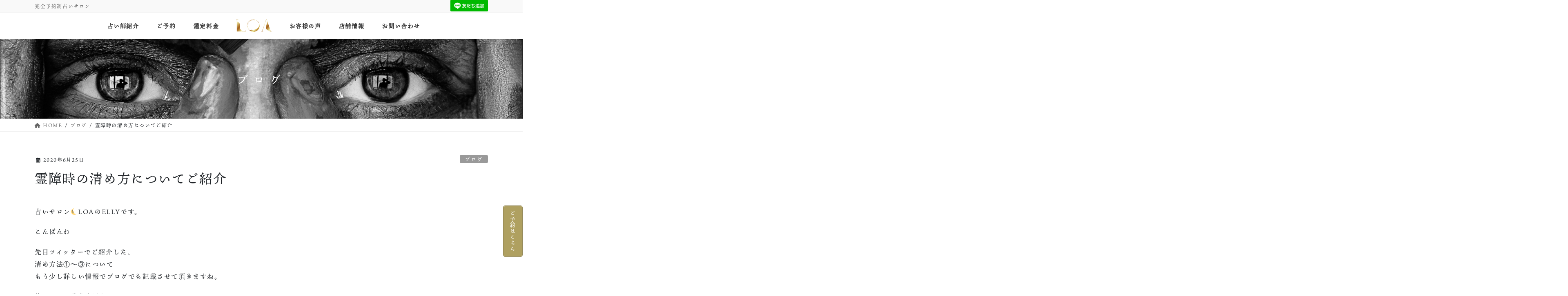

--- FILE ---
content_type: text/html; charset=UTF-8
request_url: https://uranai-loa.com/blog/%E9%9C%8A%E9%9A%9C%E6%99%82%E3%81%AE%E6%B8%85%E3%82%81%E6%96%B9%E3%81%AB%E3%81%A4%E3%81%84%E3%81%A6%E3%81%94%E7%B4%B9%E4%BB%8B/
body_size: 20269
content:
<!DOCTYPE html>
<html dir="ltr" lang="ja"
	prefix="og: https://ogp.me/ns#" >
<head>
<meta charset="utf-8">
<meta http-equiv="X-UA-Compatible" content="IE=edge">
<meta name="viewport" content="width=device-width, initial-scale=1">
		<!-- Global site tag (gtag.js) - Google Analytics -->
		<script async src="https://www.googletagmanager.com/gtag/js?id=UA-159687988-1"></script>
		<script>
		window.dataLayer = window.dataLayer || [];
		function gtag(){dataLayer.push(arguments);}
		gtag('js', new Date());
		gtag('config', 'UA-159687988-1');
		</script>
	<title>霊障時の清め方についてご紹介 | 占いサロン【LOA】</title>

		<!-- All in One SEO 4.4.0.1 - aioseo.com -->
		<meta name="robots" content="max-image-preview:large" />
		<link rel="canonical" href="https://uranai-loa.com/blog/%e9%9c%8a%e9%9a%9c%e6%99%82%e3%81%ae%e6%b8%85%e3%82%81%e6%96%b9%e3%81%ab%e3%81%a4%e3%81%84%e3%81%a6%e3%81%94%e7%b4%b9%e4%bb%8b/" />
		<meta name="generator" content="All in One SEO (AIOSEO) 4.4.0.1" />
		<meta property="og:locale" content="ja_JP" />
		<meta property="og:site_name" content="占いサロン【LOA】" />
		<meta property="og:type" content="article" />
		<meta property="og:title" content="霊障時の清め方についてご紹介 | 占いサロン【LOA】" />
		<meta property="og:url" content="https://uranai-loa.com/blog/%e9%9c%8a%e9%9a%9c%e6%99%82%e3%81%ae%e6%b8%85%e3%82%81%e6%96%b9%e3%81%ab%e3%81%a4%e3%81%84%e3%81%a6%e3%81%94%e7%b4%b9%e4%bb%8b/" />
		<meta property="og:image" content="https://uranai-loa.com/wp-content/uploads/2020/04/ロゴ_背景黒‗510×510-1.png" />
		<meta property="og:image:secure_url" content="https://uranai-loa.com/wp-content/uploads/2020/04/ロゴ_背景黒‗510×510-1.png" />
		<meta property="og:image:width" content="510" />
		<meta property="og:image:height" content="510" />
		<meta property="article:published_time" content="2020-06-25T12:00:41+00:00" />
		<meta property="article:modified_time" content="2021-02-15T01:20:07+00:00" />
		<meta name="twitter:card" content="summary" />
		<meta name="twitter:site" content="@uranai_loa" />
		<meta name="twitter:title" content="霊障時の清め方についてご紹介 | 占いサロン【LOA】" />
		<meta name="twitter:image" content="https://uranai-loa.com/wp-content/uploads/2020/04/ロゴ_背景黒‗510×510-1.png" />
		<script type="application/ld+json" class="aioseo-schema">
			{"@context":"https:\/\/schema.org","@graph":[{"@type":"Article","@id":"https:\/\/uranai-loa.com\/blog\/%e9%9c%8a%e9%9a%9c%e6%99%82%e3%81%ae%e6%b8%85%e3%82%81%e6%96%b9%e3%81%ab%e3%81%a4%e3%81%84%e3%81%a6%e3%81%94%e7%b4%b9%e4%bb%8b\/#article","name":"\u970a\u969c\u6642\u306e\u6e05\u3081\u65b9\u306b\u3064\u3044\u3066\u3054\u7d39\u4ecb | \u5360\u3044\u30b5\u30ed\u30f3\u3010LOA\u3011","headline":"\u970a\u969c\u6642\u306e\u6e05\u3081\u65b9\u306b\u3064\u3044\u3066\u3054\u7d39\u4ecb","author":{"@id":"https:\/\/uranai-loa.com\/author\/47865d57\/#author"},"publisher":{"@id":"https:\/\/uranai-loa.com\/#organization"},"image":{"@type":"ImageObject","url":"https:\/\/uranai-loa.com\/wp-content\/uploads\/2020\/06\/1724462_s.jpg","width":640,"height":428},"datePublished":"2020-06-25T12:00:41+09:00","dateModified":"2021-02-15T01:20:07+09:00","inLanguage":"ja","mainEntityOfPage":{"@id":"https:\/\/uranai-loa.com\/blog\/%e9%9c%8a%e9%9a%9c%e6%99%82%e3%81%ae%e6%b8%85%e3%82%81%e6%96%b9%e3%81%ab%e3%81%a4%e3%81%84%e3%81%a6%e3%81%94%e7%b4%b9%e4%bb%8b\/#webpage"},"isPartOf":{"@id":"https:\/\/uranai-loa.com\/blog\/%e9%9c%8a%e9%9a%9c%e6%99%82%e3%81%ae%e6%b8%85%e3%82%81%e6%96%b9%e3%81%ab%e3%81%a4%e3%81%84%e3%81%a6%e3%81%94%e7%b4%b9%e4%bb%8b\/#webpage"},"articleSection":"\u30d6\u30ed\u30b0"},{"@type":"BreadcrumbList","@id":"https:\/\/uranai-loa.com\/blog\/%e9%9c%8a%e9%9a%9c%e6%99%82%e3%81%ae%e6%b8%85%e3%82%81%e6%96%b9%e3%81%ab%e3%81%a4%e3%81%84%e3%81%a6%e3%81%94%e7%b4%b9%e4%bb%8b\/#breadcrumblist","itemListElement":[{"@type":"ListItem","@id":"https:\/\/uranai-loa.com\/#listItem","position":1,"item":{"@type":"WebPage","@id":"https:\/\/uranai-loa.com\/","name":"\u30db\u30fc\u30e0","description":"\u5b8c\u5168\u4e88\u7d04\u5236\u5360\u3044\u30b5\u30ed\u30f3","url":"https:\/\/uranai-loa.com\/"},"nextItem":"https:\/\/uranai-loa.com\/category\/blog\/#listItem"},{"@type":"ListItem","@id":"https:\/\/uranai-loa.com\/category\/blog\/#listItem","position":2,"item":{"@type":"WebPage","@id":"https:\/\/uranai-loa.com\/category\/blog\/","name":"\u30d6\u30ed\u30b0","url":"https:\/\/uranai-loa.com\/category\/blog\/"},"nextItem":"https:\/\/uranai-loa.com\/blog\/%e9%9c%8a%e9%9a%9c%e6%99%82%e3%81%ae%e6%b8%85%e3%82%81%e6%96%b9%e3%81%ab%e3%81%a4%e3%81%84%e3%81%a6%e3%81%94%e7%b4%b9%e4%bb%8b\/#listItem","previousItem":"https:\/\/uranai-loa.com\/#listItem"},{"@type":"ListItem","@id":"https:\/\/uranai-loa.com\/blog\/%e9%9c%8a%e9%9a%9c%e6%99%82%e3%81%ae%e6%b8%85%e3%82%81%e6%96%b9%e3%81%ab%e3%81%a4%e3%81%84%e3%81%a6%e3%81%94%e7%b4%b9%e4%bb%8b\/#listItem","position":3,"item":{"@type":"WebPage","@id":"https:\/\/uranai-loa.com\/blog\/%e9%9c%8a%e9%9a%9c%e6%99%82%e3%81%ae%e6%b8%85%e3%82%81%e6%96%b9%e3%81%ab%e3%81%a4%e3%81%84%e3%81%a6%e3%81%94%e7%b4%b9%e4%bb%8b\/","name":"\u970a\u969c\u6642\u306e\u6e05\u3081\u65b9\u306b\u3064\u3044\u3066\u3054\u7d39\u4ecb","url":"https:\/\/uranai-loa.com\/blog\/%e9%9c%8a%e9%9a%9c%e6%99%82%e3%81%ae%e6%b8%85%e3%82%81%e6%96%b9%e3%81%ab%e3%81%a4%e3%81%84%e3%81%a6%e3%81%94%e7%b4%b9%e4%bb%8b\/"},"previousItem":"https:\/\/uranai-loa.com\/category\/blog\/#listItem"}]},{"@type":"Organization","@id":"https:\/\/uranai-loa.com\/#organization","name":"\u5360\u3044\u30b5\u30ed\u30f3\u3010LOA\u3011","url":"https:\/\/uranai-loa.com\/"},{"@type":"Person","@id":"https:\/\/uranai-loa.com\/author\/47865d57\/#author","url":"https:\/\/uranai-loa.com\/author\/47865d57\/","name":"47865d57","image":{"@type":"ImageObject","@id":"https:\/\/uranai-loa.com\/blog\/%e9%9c%8a%e9%9a%9c%e6%99%82%e3%81%ae%e6%b8%85%e3%82%81%e6%96%b9%e3%81%ab%e3%81%a4%e3%81%84%e3%81%a6%e3%81%94%e7%b4%b9%e4%bb%8b\/#authorImage","url":"https:\/\/secure.gravatar.com\/avatar\/474bd190ef111b11bf8dd63f1e761364?s=96&d=mm&r=g","width":96,"height":96,"caption":"47865d57"}},{"@type":"WebPage","@id":"https:\/\/uranai-loa.com\/blog\/%e9%9c%8a%e9%9a%9c%e6%99%82%e3%81%ae%e6%b8%85%e3%82%81%e6%96%b9%e3%81%ab%e3%81%a4%e3%81%84%e3%81%a6%e3%81%94%e7%b4%b9%e4%bb%8b\/#webpage","url":"https:\/\/uranai-loa.com\/blog\/%e9%9c%8a%e9%9a%9c%e6%99%82%e3%81%ae%e6%b8%85%e3%82%81%e6%96%b9%e3%81%ab%e3%81%a4%e3%81%84%e3%81%a6%e3%81%94%e7%b4%b9%e4%bb%8b\/","name":"\u970a\u969c\u6642\u306e\u6e05\u3081\u65b9\u306b\u3064\u3044\u3066\u3054\u7d39\u4ecb | \u5360\u3044\u30b5\u30ed\u30f3\u3010LOA\u3011","inLanguage":"ja","isPartOf":{"@id":"https:\/\/uranai-loa.com\/#website"},"breadcrumb":{"@id":"https:\/\/uranai-loa.com\/blog\/%e9%9c%8a%e9%9a%9c%e6%99%82%e3%81%ae%e6%b8%85%e3%82%81%e6%96%b9%e3%81%ab%e3%81%a4%e3%81%84%e3%81%a6%e3%81%94%e7%b4%b9%e4%bb%8b\/#breadcrumblist"},"author":{"@id":"https:\/\/uranai-loa.com\/author\/47865d57\/#author"},"creator":{"@id":"https:\/\/uranai-loa.com\/author\/47865d57\/#author"},"image":{"@type":"ImageObject","url":"https:\/\/uranai-loa.com\/wp-content\/uploads\/2020\/06\/1724462_s.jpg","@id":"https:\/\/uranai-loa.com\/#mainImage","width":640,"height":428},"primaryImageOfPage":{"@id":"https:\/\/uranai-loa.com\/blog\/%e9%9c%8a%e9%9a%9c%e6%99%82%e3%81%ae%e6%b8%85%e3%82%81%e6%96%b9%e3%81%ab%e3%81%a4%e3%81%84%e3%81%a6%e3%81%94%e7%b4%b9%e4%bb%8b\/#mainImage"},"datePublished":"2020-06-25T12:00:41+09:00","dateModified":"2021-02-15T01:20:07+09:00"},{"@type":"WebSite","@id":"https:\/\/uranai-loa.com\/#website","url":"https:\/\/uranai-loa.com\/","name":"\u5360\u3044\u30b5\u30ed\u30f3\u3010LOA\u3011","description":"\u5b8c\u5168\u4e88\u7d04\u5236\u5360\u3044\u30b5\u30ed\u30f3","inLanguage":"ja","publisher":{"@id":"https:\/\/uranai-loa.com\/#organization"}}]}
		</script>
		<!-- All in One SEO -->

<link rel='dns-prefetch' href='//s.w.org' />
<link rel="alternate" type="application/rss+xml" title="占いサロン【LOA】 &raquo; フィード" href="https://uranai-loa.com/feed/" />
<link rel="alternate" type="application/rss+xml" title="占いサロン【LOA】 &raquo; コメントフィード" href="https://uranai-loa.com/comments/feed/" />
<link rel="alternate" type="application/rss+xml" title="占いサロン【LOA】 &raquo; 霊障時の清め方についてご紹介 のコメントのフィード" href="https://uranai-loa.com/blog/%e9%9c%8a%e9%9a%9c%e6%99%82%e3%81%ae%e6%b8%85%e3%82%81%e6%96%b9%e3%81%ab%e3%81%a4%e3%81%84%e3%81%a6%e3%81%94%e7%b4%b9%e4%bb%8b/feed/" />
<meta name="description" content="占いサロン🌜LOAのELLYです。こんばんわ先日ツイッターでご紹介した、清め方法①～③についてもう少し詳しい情報でブログでも記載させて頂きますね。皆さんは、普段生活をしていて霊に取りつかれているな～って思ったことはありますか？多分、ないですよね（笑）テレビの世界くらいの感じですかね？でも、意外と、普段の不調や不運は、霊に取りつかれて起きている霊障の可能性もありますので、一度以下の霊障の症状についてチェックして" /><script type="text/javascript">
window._wpemojiSettings = {"baseUrl":"https:\/\/s.w.org\/images\/core\/emoji\/14.0.0\/72x72\/","ext":".png","svgUrl":"https:\/\/s.w.org\/images\/core\/emoji\/14.0.0\/svg\/","svgExt":".svg","source":{"concatemoji":"https:\/\/uranai-loa.com\/wp-includes\/js\/wp-emoji-release.min.js?ver=6.0.11"}};
/*! This file is auto-generated */
!function(e,a,t){var n,r,o,i=a.createElement("canvas"),p=i.getContext&&i.getContext("2d");function s(e,t){var a=String.fromCharCode,e=(p.clearRect(0,0,i.width,i.height),p.fillText(a.apply(this,e),0,0),i.toDataURL());return p.clearRect(0,0,i.width,i.height),p.fillText(a.apply(this,t),0,0),e===i.toDataURL()}function c(e){var t=a.createElement("script");t.src=e,t.defer=t.type="text/javascript",a.getElementsByTagName("head")[0].appendChild(t)}for(o=Array("flag","emoji"),t.supports={everything:!0,everythingExceptFlag:!0},r=0;r<o.length;r++)t.supports[o[r]]=function(e){if(!p||!p.fillText)return!1;switch(p.textBaseline="top",p.font="600 32px Arial",e){case"flag":return s([127987,65039,8205,9895,65039],[127987,65039,8203,9895,65039])?!1:!s([55356,56826,55356,56819],[55356,56826,8203,55356,56819])&&!s([55356,57332,56128,56423,56128,56418,56128,56421,56128,56430,56128,56423,56128,56447],[55356,57332,8203,56128,56423,8203,56128,56418,8203,56128,56421,8203,56128,56430,8203,56128,56423,8203,56128,56447]);case"emoji":return!s([129777,127995,8205,129778,127999],[129777,127995,8203,129778,127999])}return!1}(o[r]),t.supports.everything=t.supports.everything&&t.supports[o[r]],"flag"!==o[r]&&(t.supports.everythingExceptFlag=t.supports.everythingExceptFlag&&t.supports[o[r]]);t.supports.everythingExceptFlag=t.supports.everythingExceptFlag&&!t.supports.flag,t.DOMReady=!1,t.readyCallback=function(){t.DOMReady=!0},t.supports.everything||(n=function(){t.readyCallback()},a.addEventListener?(a.addEventListener("DOMContentLoaded",n,!1),e.addEventListener("load",n,!1)):(e.attachEvent("onload",n),a.attachEvent("onreadystatechange",function(){"complete"===a.readyState&&t.readyCallback()})),(e=t.source||{}).concatemoji?c(e.concatemoji):e.wpemoji&&e.twemoji&&(c(e.twemoji),c(e.wpemoji)))}(window,document,window._wpemojiSettings);
</script>
<style type="text/css">
img.wp-smiley,
img.emoji {
	display: inline !important;
	border: none !important;
	box-shadow: none !important;
	height: 1em !important;
	width: 1em !important;
	margin: 0 0.07em !important;
	vertical-align: -0.1em !important;
	background: none !important;
	padding: 0 !important;
}
</style>
	<link rel='stylesheet' id='vkExUnit_common_style-css'  href='https://uranai-loa.com/wp-content/plugins/vk-all-in-one-expansion-unit/assets/css/vkExUnit_style.css?ver=9.80.1.0' type='text/css' media='all' />
<style id='vkExUnit_common_style-inline-css' type='text/css'>
:root {--ver_page_top_button_url:url(https://uranai-loa.com/wp-content/plugins/vk-all-in-one-expansion-unit/assets/images/to-top-btn-icon.svg);}@font-face {font-weight: normal;font-style: normal;font-family: "vk_sns";src: url("https://uranai-loa.com/wp-content/plugins/vk-all-in-one-expansion-unit/inc/sns/icons/fonts/vk_sns.eot?-bq20cj");src: url("https://uranai-loa.com/wp-content/plugins/vk-all-in-one-expansion-unit/inc/sns/icons/fonts/vk_sns.eot?#iefix-bq20cj") format("embedded-opentype"),url("https://uranai-loa.com/wp-content/plugins/vk-all-in-one-expansion-unit/inc/sns/icons/fonts/vk_sns.woff?-bq20cj") format("woff"),url("https://uranai-loa.com/wp-content/plugins/vk-all-in-one-expansion-unit/inc/sns/icons/fonts/vk_sns.ttf?-bq20cj") format("truetype"),url("https://uranai-loa.com/wp-content/plugins/vk-all-in-one-expansion-unit/inc/sns/icons/fonts/vk_sns.svg?-bq20cj#vk_sns") format("svg");}
</style>
<link rel='stylesheet' id='wp-block-library-css'  href='https://uranai-loa.com/wp-includes/css/dist/block-library/style.min.css?ver=6.0.11' type='text/css' media='all' />
<style id='global-styles-inline-css' type='text/css'>
body{--wp--preset--color--black: #000000;--wp--preset--color--cyan-bluish-gray: #abb8c3;--wp--preset--color--white: #ffffff;--wp--preset--color--pale-pink: #f78da7;--wp--preset--color--vivid-red: #cf2e2e;--wp--preset--color--luminous-vivid-orange: #ff6900;--wp--preset--color--luminous-vivid-amber: #fcb900;--wp--preset--color--light-green-cyan: #7bdcb5;--wp--preset--color--vivid-green-cyan: #00d084;--wp--preset--color--pale-cyan-blue: #8ed1fc;--wp--preset--color--vivid-cyan-blue: #0693e3;--wp--preset--color--vivid-purple: #9b51e0;--wp--preset--gradient--vivid-cyan-blue-to-vivid-purple: linear-gradient(135deg,rgba(6,147,227,1) 0%,rgb(155,81,224) 100%);--wp--preset--gradient--light-green-cyan-to-vivid-green-cyan: linear-gradient(135deg,rgb(122,220,180) 0%,rgb(0,208,130) 100%);--wp--preset--gradient--luminous-vivid-amber-to-luminous-vivid-orange: linear-gradient(135deg,rgba(252,185,0,1) 0%,rgba(255,105,0,1) 100%);--wp--preset--gradient--luminous-vivid-orange-to-vivid-red: linear-gradient(135deg,rgba(255,105,0,1) 0%,rgb(207,46,46) 100%);--wp--preset--gradient--very-light-gray-to-cyan-bluish-gray: linear-gradient(135deg,rgb(238,238,238) 0%,rgb(169,184,195) 100%);--wp--preset--gradient--cool-to-warm-spectrum: linear-gradient(135deg,rgb(74,234,220) 0%,rgb(151,120,209) 20%,rgb(207,42,186) 40%,rgb(238,44,130) 60%,rgb(251,105,98) 80%,rgb(254,248,76) 100%);--wp--preset--gradient--blush-light-purple: linear-gradient(135deg,rgb(255,206,236) 0%,rgb(152,150,240) 100%);--wp--preset--gradient--blush-bordeaux: linear-gradient(135deg,rgb(254,205,165) 0%,rgb(254,45,45) 50%,rgb(107,0,62) 100%);--wp--preset--gradient--luminous-dusk: linear-gradient(135deg,rgb(255,203,112) 0%,rgb(199,81,192) 50%,rgb(65,88,208) 100%);--wp--preset--gradient--pale-ocean: linear-gradient(135deg,rgb(255,245,203) 0%,rgb(182,227,212) 50%,rgb(51,167,181) 100%);--wp--preset--gradient--electric-grass: linear-gradient(135deg,rgb(202,248,128) 0%,rgb(113,206,126) 100%);--wp--preset--gradient--midnight: linear-gradient(135deg,rgb(2,3,129) 0%,rgb(40,116,252) 100%);--wp--preset--duotone--dark-grayscale: url('#wp-duotone-dark-grayscale');--wp--preset--duotone--grayscale: url('#wp-duotone-grayscale');--wp--preset--duotone--purple-yellow: url('#wp-duotone-purple-yellow');--wp--preset--duotone--blue-red: url('#wp-duotone-blue-red');--wp--preset--duotone--midnight: url('#wp-duotone-midnight');--wp--preset--duotone--magenta-yellow: url('#wp-duotone-magenta-yellow');--wp--preset--duotone--purple-green: url('#wp-duotone-purple-green');--wp--preset--duotone--blue-orange: url('#wp-duotone-blue-orange');--wp--preset--font-size--small: 13px;--wp--preset--font-size--medium: 20px;--wp--preset--font-size--large: 36px;--wp--preset--font-size--x-large: 42px;}.has-black-color{color: var(--wp--preset--color--black) !important;}.has-cyan-bluish-gray-color{color: var(--wp--preset--color--cyan-bluish-gray) !important;}.has-white-color{color: var(--wp--preset--color--white) !important;}.has-pale-pink-color{color: var(--wp--preset--color--pale-pink) !important;}.has-vivid-red-color{color: var(--wp--preset--color--vivid-red) !important;}.has-luminous-vivid-orange-color{color: var(--wp--preset--color--luminous-vivid-orange) !important;}.has-luminous-vivid-amber-color{color: var(--wp--preset--color--luminous-vivid-amber) !important;}.has-light-green-cyan-color{color: var(--wp--preset--color--light-green-cyan) !important;}.has-vivid-green-cyan-color{color: var(--wp--preset--color--vivid-green-cyan) !important;}.has-pale-cyan-blue-color{color: var(--wp--preset--color--pale-cyan-blue) !important;}.has-vivid-cyan-blue-color{color: var(--wp--preset--color--vivid-cyan-blue) !important;}.has-vivid-purple-color{color: var(--wp--preset--color--vivid-purple) !important;}.has-black-background-color{background-color: var(--wp--preset--color--black) !important;}.has-cyan-bluish-gray-background-color{background-color: var(--wp--preset--color--cyan-bluish-gray) !important;}.has-white-background-color{background-color: var(--wp--preset--color--white) !important;}.has-pale-pink-background-color{background-color: var(--wp--preset--color--pale-pink) !important;}.has-vivid-red-background-color{background-color: var(--wp--preset--color--vivid-red) !important;}.has-luminous-vivid-orange-background-color{background-color: var(--wp--preset--color--luminous-vivid-orange) !important;}.has-luminous-vivid-amber-background-color{background-color: var(--wp--preset--color--luminous-vivid-amber) !important;}.has-light-green-cyan-background-color{background-color: var(--wp--preset--color--light-green-cyan) !important;}.has-vivid-green-cyan-background-color{background-color: var(--wp--preset--color--vivid-green-cyan) !important;}.has-pale-cyan-blue-background-color{background-color: var(--wp--preset--color--pale-cyan-blue) !important;}.has-vivid-cyan-blue-background-color{background-color: var(--wp--preset--color--vivid-cyan-blue) !important;}.has-vivid-purple-background-color{background-color: var(--wp--preset--color--vivid-purple) !important;}.has-black-border-color{border-color: var(--wp--preset--color--black) !important;}.has-cyan-bluish-gray-border-color{border-color: var(--wp--preset--color--cyan-bluish-gray) !important;}.has-white-border-color{border-color: var(--wp--preset--color--white) !important;}.has-pale-pink-border-color{border-color: var(--wp--preset--color--pale-pink) !important;}.has-vivid-red-border-color{border-color: var(--wp--preset--color--vivid-red) !important;}.has-luminous-vivid-orange-border-color{border-color: var(--wp--preset--color--luminous-vivid-orange) !important;}.has-luminous-vivid-amber-border-color{border-color: var(--wp--preset--color--luminous-vivid-amber) !important;}.has-light-green-cyan-border-color{border-color: var(--wp--preset--color--light-green-cyan) !important;}.has-vivid-green-cyan-border-color{border-color: var(--wp--preset--color--vivid-green-cyan) !important;}.has-pale-cyan-blue-border-color{border-color: var(--wp--preset--color--pale-cyan-blue) !important;}.has-vivid-cyan-blue-border-color{border-color: var(--wp--preset--color--vivid-cyan-blue) !important;}.has-vivid-purple-border-color{border-color: var(--wp--preset--color--vivid-purple) !important;}.has-vivid-cyan-blue-to-vivid-purple-gradient-background{background: var(--wp--preset--gradient--vivid-cyan-blue-to-vivid-purple) !important;}.has-light-green-cyan-to-vivid-green-cyan-gradient-background{background: var(--wp--preset--gradient--light-green-cyan-to-vivid-green-cyan) !important;}.has-luminous-vivid-amber-to-luminous-vivid-orange-gradient-background{background: var(--wp--preset--gradient--luminous-vivid-amber-to-luminous-vivid-orange) !important;}.has-luminous-vivid-orange-to-vivid-red-gradient-background{background: var(--wp--preset--gradient--luminous-vivid-orange-to-vivid-red) !important;}.has-very-light-gray-to-cyan-bluish-gray-gradient-background{background: var(--wp--preset--gradient--very-light-gray-to-cyan-bluish-gray) !important;}.has-cool-to-warm-spectrum-gradient-background{background: var(--wp--preset--gradient--cool-to-warm-spectrum) !important;}.has-blush-light-purple-gradient-background{background: var(--wp--preset--gradient--blush-light-purple) !important;}.has-blush-bordeaux-gradient-background{background: var(--wp--preset--gradient--blush-bordeaux) !important;}.has-luminous-dusk-gradient-background{background: var(--wp--preset--gradient--luminous-dusk) !important;}.has-pale-ocean-gradient-background{background: var(--wp--preset--gradient--pale-ocean) !important;}.has-electric-grass-gradient-background{background: var(--wp--preset--gradient--electric-grass) !important;}.has-midnight-gradient-background{background: var(--wp--preset--gradient--midnight) !important;}.has-small-font-size{font-size: var(--wp--preset--font-size--small) !important;}.has-medium-font-size{font-size: var(--wp--preset--font-size--medium) !important;}.has-large-font-size{font-size: var(--wp--preset--font-size--large) !important;}.has-x-large-font-size{font-size: var(--wp--preset--font-size--x-large) !important;}
</style>
<link rel='stylesheet' id='contact-form-7-css'  href='https://uranai-loa.com/wp-content/plugins/contact-form-7/includes/css/styles.css?ver=5.7.7' type='text/css' media='all' />
<link rel='stylesheet' id='veu-cta-css'  href='https://uranai-loa.com/wp-content/plugins/vk-all-in-one-expansion-unit/inc/call-to-action/package/css/style.css?ver=9.80.1.0' type='text/css' media='all' />
<link rel='stylesheet' id='bootstrap-4-style-css'  href='https://uranai-loa.com/wp-content/themes/lightning-pro/library/bootstrap-4/css/bootstrap.min.css?ver=4.3.1' type='text/css' media='all' />
<link rel='stylesheet' id='lightning-design-style-css'  href='https://uranai-loa.com/wp-content/themes/lightning-pro/design-skin/origin2/css/style.css?ver=4.3.1' type='text/css' media='all' />
<style id='lightning-design-style-inline-css' type='text/css'>
.tagcloud a:before { font-family: "Font Awesome 5 Free";content: "\f02b";font-weight: bold; }
.media .media-body .media-heading a:hover { color:#606060; }@media (min-width: 768px){.gMenu > li:before,.gMenu > li.menu-item-has-children::after { border-bottom-color:#0a0202 }.gMenu li li { background-color:#0a0202 }.gMenu li li a:hover { background-color:#606060; }} /* @media (min-width: 768px) */.page-header { background-color:#606060; }h2,.mainSection-title { border-top-color:#606060; }h3:after,.subSection-title:after { border-bottom-color:#606060; }ul.page-numbers li span.page-numbers.current { background-color:#606060; }.pager li > a { border-color:#606060;color:#606060;}.pager li > a:hover { background-color:#606060;color:#fff;}.siteFooter { border-top-color:#606060; }dt { border-left-color:#606060; }
/* page header */.page-header{background: url(https://uranai-loa.com/wp-content/uploads/2020/05/fv_bg-1.png) no-repeat 50% center;background-size: cover;}
</style>
<link rel='stylesheet' id='vk-media-posts-style-css'  href='https://uranai-loa.com/wp-content/themes/lightning-pro/inc/media-posts/package/css/media-posts.css?ver=1.2' type='text/css' media='all' />
<link rel='stylesheet' id='fancybox-css'  href='https://uranai-loa.com/wp-content/plugins/easy-fancybox/fancybox/1.5.4/jquery.fancybox.min.css?ver=6.0.11' type='text/css' media='screen' />
<link rel='stylesheet' id='wp-my-instagram-css'  href='https://uranai-loa.com/wp-content/plugins/wp-my-instagram/css/style.css?ver=1.0' type='text/css' media='all' />
<script type='text/javascript' src='https://uranai-loa.com/wp-includes/js/jquery/jquery.min.js?ver=3.6.0' id='jquery-core-js'></script>
<script type='text/javascript' id='jquery-core-js-after'>
;(function($,document,window){$(document).ready(function($){/* Add scroll recognition class */$(window).scroll(function () {var scroll = $(this).scrollTop();if ($(this).scrollTop() > 160) {$('body').addClass('header_scrolled');} else {$('body').removeClass('header_scrolled');}});});})(jQuery,document,window);
</script>
<script type='text/javascript' src='https://uranai-loa.com/wp-includes/js/jquery/jquery-migrate.min.js?ver=3.3.2' id='jquery-migrate-js'></script>
<link rel="https://api.w.org/" href="https://uranai-loa.com/wp-json/" /><link rel="alternate" type="application/json" href="https://uranai-loa.com/wp-json/wp/v2/posts/890" /><link rel="EditURI" type="application/rsd+xml" title="RSD" href="https://uranai-loa.com/xmlrpc.php?rsd" />
<link rel="wlwmanifest" type="application/wlwmanifest+xml" href="https://uranai-loa.com/wp-includes/wlwmanifest.xml" /> 
<meta name="generator" content="WordPress 6.0.11" />
<link rel='shortlink' href='https://uranai-loa.com/?p=890' />
<link rel="alternate" type="application/json+oembed" href="https://uranai-loa.com/wp-json/oembed/1.0/embed?url=https%3A%2F%2Furanai-loa.com%2Fblog%2F%25e9%259c%258a%25e9%259a%259c%25e6%2599%2582%25e3%2581%25ae%25e6%25b8%2585%25e3%2582%2581%25e6%2596%25b9%25e3%2581%25ab%25e3%2581%25a4%25e3%2581%2584%25e3%2581%25a6%25e3%2581%2594%25e7%25b4%25b9%25e4%25bb%258b%2F" />
<link rel="alternate" type="text/xml+oembed" href="https://uranai-loa.com/wp-json/oembed/1.0/embed?url=https%3A%2F%2Furanai-loa.com%2Fblog%2F%25e9%259c%258a%25e9%259a%259c%25e6%2599%2582%25e3%2581%25ae%25e6%25b8%2585%25e3%2582%2581%25e6%2596%25b9%25e3%2581%25ab%25e3%2581%25a4%25e3%2581%2584%25e3%2581%25a6%25e3%2581%2594%25e7%25b4%25b9%25e4%25bb%258b%2F&#038;format=xml" />
<!-- [ VK All in One Expansion Unit twitter card ] -->
<meta name="twitter:card" content="summary_large_image">
<meta name="twitter:description" content="占いサロン🌜LOAのELLYです。こんばんわ先日ツイッターでご紹介した、清め方法①～③についてもう少し詳しい情報でブログでも記載させて頂きますね。皆さんは、普段生活をしていて霊に取りつかれているな～って思ったことはありますか？多分、ないですよね（笑）テレビの世界くらいの感じですかね？でも、意外と、普段の不調や不運は、霊に取りつかれて起きている霊障の可能性もありますので、一度以下の霊障の症状についてチェックして">
<meta name="twitter:title" content="霊障時の清め方についてご紹介 | 占いサロン【LOA】">
<meta name="twitter:url" content="https://uranai-loa.com/blog/%e9%9c%8a%e9%9a%9c%e6%99%82%e3%81%ae%e6%b8%85%e3%82%81%e6%96%b9%e3%81%ab%e3%81%a4%e3%81%84%e3%81%a6%e3%81%94%e7%b4%b9%e4%bb%8b/">
	<meta name="twitter:image" content="https://uranai-loa.com/wp-content/uploads/2020/06/1724462_s.jpg">
	<meta name="twitter:domain" content="uranai-loa.com">
	<!-- [ / VK All in One Expansion Unit twitter card ] -->
	<link rel="icon" href="https://uranai-loa.com/wp-content/uploads/2020/04/cropped-ロゴ_背景黒‗510×510-1-32x32.png" sizes="32x32" />
<link rel="icon" href="https://uranai-loa.com/wp-content/uploads/2020/04/cropped-ロゴ_背景黒‗510×510-1-192x192.png" sizes="192x192" />
<link rel="apple-touch-icon" href="https://uranai-loa.com/wp-content/uploads/2020/04/cropped-ロゴ_背景黒‗510×510-1-180x180.png" />
<meta name="msapplication-TileImage" content="https://uranai-loa.com/wp-content/uploads/2020/04/cropped-ロゴ_背景黒‗510×510-1-270x270.png" />
		<style type="text/css" id="wp-custom-css">
			
/* 共通項目 */
body {
	font-family: ten-mincho, ten mincho, serif;
	letter-spacing: .1em;
}
dt,dd {
	padding: 0;
}
.txt-c {
	text-align: center;
}
.img-c {
	display: block;
	text-align: center;
}
.page-header h1.page-header_pageTitle, .page-header div.page-header_pageTitle {
	letter-spacing: 1vw;
}
.btn.btn-primary {
	background-color: #afa060;
	border: none;
}
@media screen and (min-width: 1200px){
.gMenu_outer {
   margin-right: 40px;
}
}
@media screen and (max-width: 767px) {
	.txt-c {
		text-align: left;
	}
}

/* FV */
#top__fullcarousel {
	display: none;
}
.home .siteContent {
	padding: 0;
}

.fv {
	background-image: url("https://uranai-loa.com/wp-content/uploads/2020/06/fv_sp.jpg");
	height: 100vh;
	background-size: cover;
	background-position: center;
	padding: 0;
	display: flex;
	align-items: center;
	justify-content: center;
	text-align: center;
	position: relative;
	margin-left: calc(-50vw + 50%);
  margin-right: calc(-50vw + 50%);
}
.fv::before {
	content: "";
	background-color: rgba(0,0,0,0.5);
	position: absolute;
	top: 0;
	bottom: 0;
	left: 0;
	right: 0;
	z-index: 1;
}
.fv p {
	position: relative;
	color: #ffffff;
	z-index: 2;
	line-height: 3em;
}
@media screen and (max-width: 767px) {
 .fv {
		height: 90vw;
	}
	.fv p {
		line-height: 6vw;
		margin-top: 12vw;
		font-size: 2vw;
	}
}

/* ヘッダー友だち追加ボタン */
.headerTop_contactBtn a {
	padding: 0;
}
.headerTop_contactBtn img {
	width: 100px;
}
.headerTop_contactBtn i {
	display: none;
}

/* 追従予約ボタン */
#yoyaku_btn {
	position: fixed;
	right: 0;
	top: 70%;
	writing-mode: vertical-rl;
	opacity: 1;
	transition: .3s;
}

#yoyaku_btn span {
	padding: 10px!important;
}
@media screen and (max-width: 767px){
	#yoyaku_btn {
		display: none;
	}
}

/* CTA */
.cta-body .btn-primary:focus,
.cta-body .btn-primary:hover {
	background-color: #ffffff;
}
.cta_body .btn-primary {
	background-color: #afa060;
	border: none;
}

/* ナビゲーションメニュー */
.vk-mobile-nav nav ul li {
	flex-basis: 100%;
}
body:not(.header_scrolled) .siteHeader-trans-true .gMenu > li:before {
	border: none;
}
@media screen and (max-width: 767px) {
	.vk-mobile-nav .widget_nav_menu ul li a,
	.vk-mobile-nav nav ul li a {
		text-align: center;
	}
	.wp-image-268 {
		text-align: center;
		margin: 0 auto;
		display: block;
	}
}

/* 固定モバイルメニュー */
.mobile-fix-nav-menu li a {
	color: rgb(165, 139, 66)!important;
}

/* フッター */
.siteFooter {
	  background-color: #000000;
    color: #ffffff;
    margin: 0 -200%;
    padding: 0 200%;
	border-top: 1px solid #606060;
}
.siteContent_after {
	padding: 10px 0;
}
#footer_icon {
	display: flex;
	justify-content: center;
}
#footer_icon a {
	font-size: 30px;
	margin:0 10px;
	color: #909090;
}

/* home */
.navbar-header {
	display: none;
	margin: 0 auto;
}
.container siteHeadContainer {
	display: flex;	
}
.siteHeader .container {
	display: flex;
	justify-content: center;
}
#menu-item-41:hover:before {
	display: none;
}
.home .vk-menu-acc {
    display: flex;
    align-items: center;
    justify-content: center;
}
	.slide-text-caption {
		line-height: 4vw;
	}

.widget_ltg_full_wide_title_outer {
	position: relative;
}
.widget_ltg_full_wide_title_caption {
	font-family: annabelle-jf,annabelle jf, sans-serif;
	  position: absolute;
    top: 0;
    left: 4vw;
    font-size: 40px;
    transform: rotate(-20deg);
    color: rgba(165,139,66,.6)!important;
    letter-spacing: .1em;
}
.home #text-19 {
	color: #ffffff;
	background-color: #2d2d2d;
	margin: 0 -200%;
	padding: 0 200% 100px
}
.device-pc .gMenu>li>a {
	transition: .3s;
}
.device-pc .gMenu>li>a:hover {
	opacity: .7;
}

@media screen and (min-width: 992px) {
.page-header h1.page-header_pageTitle, .page-header div.page-header_pageTitle {
    margin-top: 3em;
    margin-bottom: calc( 3em - 0.1em );
}
	.vk-menu-acc {
		left: 2vw;
	}
		.siteHeader .container {
		padding: 0;
	}
	.device-pc .gMenu>li>a {
		display: flex;
		align-items: center;
		height: 60px;
		justify-content: center;
	}
}

@media screen and (max-width: 991px) {
	.siteHeader {
		display: flex;
		align-items: center;
	}
	.siteHeader .container {
		padding: 0;
	}
	.home .vk-menu-acc {
		flex-wrap: wrap;
	}
	.navbar-header {
		display: block;
	}
	.menu-item-563 {
		display: none;
	}
}

@media screen and (max-width: 767px){
		.slide-text-caption {
		line-height: 20px;
	}
}


/* 占い師紹介ページ */
.post-name-uranaishi .siteContent {
	background-color: #000000;
}
.post-name-uranaishi .staff-container {
display: flex;
justify-content: center;
margin: 0 -200%;
padding: 50px 200%;
transform: skewY(-3deg);
}
.post-name-uranaishi .staff-img {
transform: skewY(3deg);
padding: 20px;
}
.post-name-uranaishi .staff-txt {
flex-basis: 55%;
box-sizing: border-box;
padding: 0 20px;
transform: skewY(3deg);
}
.post-name-uranaishi .staff-black {
background-color: #000000;
color: #ffffff;
}
.post-name-uranaishi .staff-gold {
background-color: #afa060;
color: #2b2b2b;
}
.post-name-uranaishi .staff-gold .staff-img {
order: 2;
}
.post-name-uranaishi .staff-godl .staff-txt {
order: 1;
}
.post-name-uranaishi .staff-01 {
z-index: 1;
}
.post-name-uranaishi .staff-02 {
z-index: 2;
}
.post-name-uranaishi .staff-03 {
z-index: 3;
}
.post-name-uranaishi .staff-04 {
z-index: 4;
}
.post-name-uranaishi .staff-05 {
z-index: 5;
}
.post-name-uranaishi .staff-06 {
z-index: 6;
}
.post-name-uranaishi .staff-07 {
z-index: 7;
}
.post-name-uranaishi .staff-08 {
z-index: 8;
}
.post-name-uranaishi .staff-09 {
z-index: 9;
}
.post-name-uranaishi .how-to-kantei {
	display: flex;
	flex-wrap: wrap;
}
.post-name-uranaishi .how-to-kantei i {
	font-size: 10px;
	background-color: #ffffff;
	color: #000000;
	padding: 10px;
	margin: 10px;
	text-align: center;
	flex-basis: 70px;
	width: 70px;
	height: 70px;
	display: flex;
	align-items: center;
	flex-wrap: wrap;
	justify-content: center;
}
.post-name-uranaishi .how-to-kantei i::before {
	display: block;
	font-size: 30px
}
.post-name-uranaishi .how-to-kantei i span {
	display: block;
	font-size: 10px;
	margin-top: 5px;
}
.post-name-uranaishi i.fab.fa-line {
	color: #01B921;
}
@media screen and (max-width: 767px){
.post-name-uranaishi .staff-container {
flex-wrap: wrap;
}
	.post-name-uranaishi .staff-img {
		margin: 0 auto;
		display: block;
		text-align: center;
	}
.post-name-uranaishi .staff-img,
.post-name-uranaishi .staff-txt {
flex-basis: 100%;
}
.post-name-uranaishi .staff-black .staff-img,
.post-name-uranaishi .staff-gold .staff-img {
order: 1;
}
.post-name-uranaishi .staff-black .staff-txt,
.post-name-uranaishi .staff-gold .staff-txt {
order: 2;
}
}

/* twitter */
.vk-teitter-plugin {
	text-align: center;
}
.wpmi-list li.wpmi-item {
	padding: 10px;
}

/* Instagram */
ul.wpmi-list {
    max-width: 740px;
    margin: 0 auto;
}

/* ご予約 */
.post-name-yoyaku .siteContent {
background-color: #000000;
}
.post-name-yoyaku .reserved-catch {
 text-align: center;
color: #ffffff;
	padding: 40px 0 20px;
}
.post-name-yoyaku .howto-box {
 padding: 30px;
 background-color: #f2f2f2;
 position: relative;
 margin: 80px auto;
 border-radius: 5px;
 max-width: 980px;
}
.post-name-yoyaku .howto-number {
 position: absolute;
 top: -50px;
 left: 0;
 right: 0;
 text-align: center;
 font-size: 60px;
 color: #afa060;
 font-family: annabelle-jf,annabelle jf, sans-serif;
}
.post-name-yoyaku .reserved-btn {
 display: flex;
 justify-content: space-around;
	margin: 20px auto;
	max-width: 600px;
}
.post-name-yoyaku .reserved-btn .btn-box {
	position: relative;
	margin: 2vw 0 8vw;
}
.post-name-yoyaku .reserved-btn a {
 background-color: #afa060;
 border: 2px solid #ffffff;
 border-radius: 50%;
 height: 15vw;
 width: 15vw;
	max-width: 180px;
	max-height: 180px;
 display: flex;
 justify-content: center;
 align-items: center;
	text-decoration: none;
	transition: .3s;
 box-shadow: 3px 3px 3px #cccccc;
}
.post-name-yoyaku .reserved-btn p {
	position: absolute;
	left: 0;
	right: 0;
	text-align: center;
	margin: 10px;
	font-size: 3vw;
 color: #afa060;
	white-space: nowrap;
 font-family: annabelle-jf,annabelle jf, sans-serif;
}
.post-name-yoyaku .reserved-btn a:hover {
	opacity: .7;
}
.post-name-yoyaku .reserved-btn a i:before {
font-size: 7vw;
color: #ffffff;
}
.post-name-yoyaku .attention {
	    background: #fff;
    padding: 40px;
    box-shadow: 3px 3px 3px #eaeaea;
    margin-bottom: 20px;
}
.post-name-yoyaku .reserved-staff {
    display: flex;
    justify-content: space-between;
	flex-wrap: wrap;
}
.reserved-staff > div {
    flex-basis: 30%;
    background-color: #ffffff;
    box-shadow: 1px 1px 5px #e8e8e8;
    text-align: center;
	margin-bottom: 15px;
}
.reserved-staff > div a {
	padding: 5px;
	display: block;
}
.reserved-staff > div span {
	padding: 20px;
	display: block;
}
.reserved-staff > div br {
	display: none;
}
@media screen and (min-width: 768px){ 
	.post-name-yoyaku .reserved-btn a {
 width: 130px;
 height: 130px;
	}
	.post-name-yoyaku .reserved-btn a i:before {
		font-size: 60px;
	}
}
@media screen and (max-width: 767px) {
	.post-name-yoyaku .reserved-catch p br {
		display: none;
	}
	.post-name-yoyaku .reserved-btn {
		margin: 5vw 0;
	}
	.reserved-staff > div {
    flex-basis: 48%;
}
}


/* 鑑定料金 */
.post-name-ryoukin .price-01 h2 {
	margin-top: 0;
}
.post-name-ryoukin .price-catch {
	text-align: center;
    padding: 30px 0 0;
}
.post-name-ryoukin .price-catch .attention,
.post-name-ryoukin form .attention {
    background: #fff;
    padding: 40px;
    box-shadow: 3px 3px 3px #eaeaea;
	margin-bottom: 80px;
}
.post-name-ryoukin h2 {
	margin-top: 80px;
}
.post-name-ryoukin .price-contents dl {
	border: 1px solid #606060;
	text-align: center;
}
.post-name-ryoukin .price-contents dl dt {
	background-color: #606060;
	color: #ffffff;
}
.post-name-ryoukin .price-contents .attention {
	position: relative;
	font-size: 14px;
    padding-left: 20px;
    color: #606060;
}
.post-name-ryoukin .price-contents .attention:before {
	position: absolute;
	left: 0;
	content: "※";
}
.post-name-ryoukin .price-contents .collaboration {
	background: #fff;
    padding: 40px;
    box-shadow: 3px 3px 3px #eaeaea;
}

.post-name-ryoukin .btn.btn-primary {
    color: #fff;
    background-color: #4a7df1;
    border: none;
	margin: 0 auto;
	text-align: center;
	display: block;
}
.post-name-ryoukin .price-container img {
	margin: 0 auto;
	display: block;
}
.post-name-ryoukin #paypal-pay {
	margin-top: -100px;
	padding-top: 100px;
}
@media screen and (max-width: 767px){
	.post-name-ryoukin #paypal-pay {
	margin-top: -50px;
	padding-top: 50px;
		}
}

/* お客様の声 */
.post-name-voice .voice-contents .su-post {
	display: flex;
	flex-wrap: wrap;
	border-bottom: 1px solid #cccccc;
		padding-bottom: 20px;
	justify-content: center;
}
.post-name-voice .voice-contents .su-post:last-child {
	border-bottom: none;
}
.post-name-voice .voice-contents .su-post a {
	order: 2;
}
.post-name-voice .voice-contents .su-post a {
	width: 400px;
	height: auto;
}
.post-name-voice .voice-contents .su-post a img {
	border: none;
	border-radius: 0;
	margin: 0 auto;
}
.post-name-voice .voice-contents .su-post h2 {
	flex-basis: 100%;
	order: 1;
	margin-bottom: 20px;
}


/* 店舗情報 */
.store-container img {
	margin: 40px auto;
	display: block;
}
.store-container p br {
	display: none;
}


/* お問い合わせ */
.post-name-otoiawawse .wpcf7 label {
	display: flex;
}
.post-name-otoiawawse .wpcf7 label span {
	flex-basis: 40%;
	padding: 0 10px;
 font-size: 14px;
}
.post-name-otoiawawse .wpcf7 label span:first-child {
	text-align: right;
}
.post-name-otoiawawse .wpcf7 input {
	margin: 0 auto;
	display: block;
}
@media screen and (max-width: 767px) {
	.post-name-otoiawawse .wpcf7 label {
		flex-wrap: wrap;
	}
	.post-name-otoiawawse .wpcf7 label span {
		flex-basis: 100%;
}
	.post-name-otoiawawse .wpcf7 label span:first-child {
		text-align: left;
}
}


/* zoom鑑定について */
.post-name-zoom .siteContent {
    background-color: #000000;
}
.post-name-zoom .zoom-box {
    padding: 30px;
    background-color: #f2f2f2;
    position: relative;
    margin: 80px auto;
    border-radius: 5px;
    max-width: 980px;
}
.post-name-zoom .zoom-number {
	    position: absolute;
    top: -50px;
    left: 0;
    right: 0;
    text-align: center;
    font-size: 60px;
    color: #afa060;
    font-family: annabelle-jf,annabelle jf, sans-serif;
}
.post-name-zoom .attention {
    background: #fff;
    padding: 40px;
    box-shadow: 3px 3px 3px #eaeaea;
	margin-bottom: 20px;
}
.post-name-zoom .btn {
	color: #fff;
    background-color: #afa060;
    border: none;
    margin: 0 auto;
    text-align: center;
    display: block;
}

/* ボタン */
.btn {
	display: inline-block;
	margin: 0 auto;
	color: #ffffff;
}

.btn-blue {
	background-color: #4a7df1!important;
}

.btn-gold {
	background-color: #c7bd90!important;
}		</style>
		
	
<script>
  (function(d) {
    var config = {
      kitId: 'yes8xln',
      scriptTimeout: 3000,
      async: true
    },
    h=d.documentElement,t=setTimeout(function(){h.className=h.className.replace(/\bwf-loading\b/g,"")+" wf-inactive";},config.scriptTimeout),tk=d.createElement("script"),f=false,s=d.getElementsByTagName("script")[0],a;h.className+=" wf-loading";tk.src='https://use.typekit.net/'+config.kitId+'.js';tk.async=true;tk.onload=tk.onreadystatechange=function(){a=this.readyState;if(f||a&&a!="complete"&&a!="loaded")return;f=true;clearTimeout(t);try{Typekit.load(config)}catch(e){}};s.parentNode.insertBefore(tk,s)
  })(document);
</script>
	
<!-- Google tag (gtag.js) - Google Analytics -->
<script async src="https://www.googletagmanager.com/gtag/js?id=G-VCZZMN0P42">
</script>
<script>
  window.dataLayer = window.dataLayer || [];
  function gtag(){dataLayer.push(arguments);}
  gtag('js', new Date());

  gtag('config', 'G-VCZZMN0P42');
</script>
	
</head>
<body class="post-template-default single single-post postid-890 single-format-standard fa_v6_css post-name-%e9%9c%8a%e9%9a%9c%e6%99%82%e3%81%ae%e6%b8%85%e3%82%81%e6%96%b9%e3%81%ab%e3%81%a4%e3%81%84%e3%81%a6%e3%81%94%e7%b4%b9%e4%bb%8b post-type-post bootstrap4 device-pc fa_v5_css mobile-fix-nav_enable">
<a class="skip-link screen-reader-text" href="#main">コンテンツに移動</a>
<a class="skip-link screen-reader-text" href="#main">ナビゲーションに移動</a>
<svg xmlns="http://www.w3.org/2000/svg" viewBox="0 0 0 0" width="0" height="0" focusable="false" role="none" style="visibility: hidden; position: absolute; left: -9999px; overflow: hidden;" ><defs><filter id="wp-duotone-dark-grayscale"><feColorMatrix color-interpolation-filters="sRGB" type="matrix" values=" .299 .587 .114 0 0 .299 .587 .114 0 0 .299 .587 .114 0 0 .299 .587 .114 0 0 " /><feComponentTransfer color-interpolation-filters="sRGB" ><feFuncR type="table" tableValues="0 0.49803921568627" /><feFuncG type="table" tableValues="0 0.49803921568627" /><feFuncB type="table" tableValues="0 0.49803921568627" /><feFuncA type="table" tableValues="1 1" /></feComponentTransfer><feComposite in2="SourceGraphic" operator="in" /></filter></defs></svg><svg xmlns="http://www.w3.org/2000/svg" viewBox="0 0 0 0" width="0" height="0" focusable="false" role="none" style="visibility: hidden; position: absolute; left: -9999px; overflow: hidden;" ><defs><filter id="wp-duotone-grayscale"><feColorMatrix color-interpolation-filters="sRGB" type="matrix" values=" .299 .587 .114 0 0 .299 .587 .114 0 0 .299 .587 .114 0 0 .299 .587 .114 0 0 " /><feComponentTransfer color-interpolation-filters="sRGB" ><feFuncR type="table" tableValues="0 1" /><feFuncG type="table" tableValues="0 1" /><feFuncB type="table" tableValues="0 1" /><feFuncA type="table" tableValues="1 1" /></feComponentTransfer><feComposite in2="SourceGraphic" operator="in" /></filter></defs></svg><svg xmlns="http://www.w3.org/2000/svg" viewBox="0 0 0 0" width="0" height="0" focusable="false" role="none" style="visibility: hidden; position: absolute; left: -9999px; overflow: hidden;" ><defs><filter id="wp-duotone-purple-yellow"><feColorMatrix color-interpolation-filters="sRGB" type="matrix" values=" .299 .587 .114 0 0 .299 .587 .114 0 0 .299 .587 .114 0 0 .299 .587 .114 0 0 " /><feComponentTransfer color-interpolation-filters="sRGB" ><feFuncR type="table" tableValues="0.54901960784314 0.98823529411765" /><feFuncG type="table" tableValues="0 1" /><feFuncB type="table" tableValues="0.71764705882353 0.25490196078431" /><feFuncA type="table" tableValues="1 1" /></feComponentTransfer><feComposite in2="SourceGraphic" operator="in" /></filter></defs></svg><svg xmlns="http://www.w3.org/2000/svg" viewBox="0 0 0 0" width="0" height="0" focusable="false" role="none" style="visibility: hidden; position: absolute; left: -9999px; overflow: hidden;" ><defs><filter id="wp-duotone-blue-red"><feColorMatrix color-interpolation-filters="sRGB" type="matrix" values=" .299 .587 .114 0 0 .299 .587 .114 0 0 .299 .587 .114 0 0 .299 .587 .114 0 0 " /><feComponentTransfer color-interpolation-filters="sRGB" ><feFuncR type="table" tableValues="0 1" /><feFuncG type="table" tableValues="0 0.27843137254902" /><feFuncB type="table" tableValues="0.5921568627451 0.27843137254902" /><feFuncA type="table" tableValues="1 1" /></feComponentTransfer><feComposite in2="SourceGraphic" operator="in" /></filter></defs></svg><svg xmlns="http://www.w3.org/2000/svg" viewBox="0 0 0 0" width="0" height="0" focusable="false" role="none" style="visibility: hidden; position: absolute; left: -9999px; overflow: hidden;" ><defs><filter id="wp-duotone-midnight"><feColorMatrix color-interpolation-filters="sRGB" type="matrix" values=" .299 .587 .114 0 0 .299 .587 .114 0 0 .299 .587 .114 0 0 .299 .587 .114 0 0 " /><feComponentTransfer color-interpolation-filters="sRGB" ><feFuncR type="table" tableValues="0 0" /><feFuncG type="table" tableValues="0 0.64705882352941" /><feFuncB type="table" tableValues="0 1" /><feFuncA type="table" tableValues="1 1" /></feComponentTransfer><feComposite in2="SourceGraphic" operator="in" /></filter></defs></svg><svg xmlns="http://www.w3.org/2000/svg" viewBox="0 0 0 0" width="0" height="0" focusable="false" role="none" style="visibility: hidden; position: absolute; left: -9999px; overflow: hidden;" ><defs><filter id="wp-duotone-magenta-yellow"><feColorMatrix color-interpolation-filters="sRGB" type="matrix" values=" .299 .587 .114 0 0 .299 .587 .114 0 0 .299 .587 .114 0 0 .299 .587 .114 0 0 " /><feComponentTransfer color-interpolation-filters="sRGB" ><feFuncR type="table" tableValues="0.78039215686275 1" /><feFuncG type="table" tableValues="0 0.94901960784314" /><feFuncB type="table" tableValues="0.35294117647059 0.47058823529412" /><feFuncA type="table" tableValues="1 1" /></feComponentTransfer><feComposite in2="SourceGraphic" operator="in" /></filter></defs></svg><svg xmlns="http://www.w3.org/2000/svg" viewBox="0 0 0 0" width="0" height="0" focusable="false" role="none" style="visibility: hidden; position: absolute; left: -9999px; overflow: hidden;" ><defs><filter id="wp-duotone-purple-green"><feColorMatrix color-interpolation-filters="sRGB" type="matrix" values=" .299 .587 .114 0 0 .299 .587 .114 0 0 .299 .587 .114 0 0 .299 .587 .114 0 0 " /><feComponentTransfer color-interpolation-filters="sRGB" ><feFuncR type="table" tableValues="0.65098039215686 0.40392156862745" /><feFuncG type="table" tableValues="0 1" /><feFuncB type="table" tableValues="0.44705882352941 0.4" /><feFuncA type="table" tableValues="1 1" /></feComponentTransfer><feComposite in2="SourceGraphic" operator="in" /></filter></defs></svg><svg xmlns="http://www.w3.org/2000/svg" viewBox="0 0 0 0" width="0" height="0" focusable="false" role="none" style="visibility: hidden; position: absolute; left: -9999px; overflow: hidden;" ><defs><filter id="wp-duotone-blue-orange"><feColorMatrix color-interpolation-filters="sRGB" type="matrix" values=" .299 .587 .114 0 0 .299 .587 .114 0 0 .299 .587 .114 0 0 .299 .587 .114 0 0 " /><feComponentTransfer color-interpolation-filters="sRGB" ><feFuncR type="table" tableValues="0.098039215686275 1" /><feFuncG type="table" tableValues="0 0.66274509803922" /><feFuncB type="table" tableValues="0.84705882352941 0.41960784313725" /><feFuncA type="table" tableValues="1 1" /></feComponentTransfer><feComposite in2="SourceGraphic" operator="in" /></filter></defs></svg><header class="siteHeader">
	<div class="headerTop" id="headerTop"><div class="container"><p class="headerTop_description">完全予約制占いサロン</p><div class="headerTop_contactBtn"><a href="https://lin.ee/iasYV4W" class="btn btn-primary"><i class="far fa-envelope"></i><img src="https://scdn.line-apps.com/n/line_add_friends/btn/ja.png" height="36" border="0" class=""></a></div></div><!-- [ / .container ] --></div><!-- [ / #headerTop  ] -->	<div class="container siteHeadContainer">
		<div class="navbar-header">
						<p class="navbar-brand siteHeader_logo">
			<a href="https://uranai-loa.com/">
				<span><img src="https://uranai-loa.com/wp-content/uploads/2020/05/logo-1.png" alt="占いサロン【LOA】" /></span>
			</a>
			</p>
								</div>

		<div id="gMenu_outer" class="gMenu_outer"><nav class="menu-%e3%83%8a%e3%83%93%e3%83%a1%e3%83%8b%e3%83%a5%e3%83%bc-container"><ul id="menu-%e3%83%8a%e3%83%93%e3%83%a1%e3%83%8b%e3%83%a5%e3%83%bc" class="menu gMenu vk-menu-acc"><li id="menu-item-561" class="menu-item menu-item-type-post_type menu-item-object-page"><a href="https://uranai-loa.com/uranaishi/"><strong class="gMenu_name">占い師紹介</strong></a></li>
<li id="menu-item-720" class="menu-item menu-item-type-post_type menu-item-object-page"><a href="https://uranai-loa.com/yoyaku/"><strong class="gMenu_name">ご予約</strong></a></li>
<li id="menu-item-711" class="menu-item menu-item-type-post_type menu-item-object-page"><a href="https://uranai-loa.com/ryoukin/"><strong class="gMenu_name">鑑定料金</strong></a></li>
<li id="menu-item-563" class="menu-item menu-item-type-custom menu-item-object-custom"><a href="/"><strong class="gMenu_name"><img src="https://uranai-loa.com/wp-content/uploads/2020/05/logo-1.png" alt="LOA"></strong></a></li>
<li id="menu-item-733" class="menu-item menu-item-type-taxonomy menu-item-object-category menu-item-has-children"><a href="https://uranai-loa.com/category/voice/"><strong class="gMenu_name">お客様の声</strong></a>
<ul class="sub-menu">
	<li id="menu-item-735" class="menu-item menu-item-type-taxonomy menu-item-object-category"><a href="https://uranai-loa.com/category/voice/elly/">ELLY先生</a></li>
</ul>
</li>
<li id="menu-item-712" class="menu-item menu-item-type-post_type menu-item-object-page"><a href="https://uranai-loa.com/tenpo/"><strong class="gMenu_name">店舗情報</strong></a></li>
<li id="menu-item-562" class="menu-item menu-item-type-post_type menu-item-object-page"><a href="https://uranai-loa.com/otoiawawse/"><strong class="gMenu_name">お問い合わせ</strong></a></li>
</ul></nav></div>	</div>
	</header>

<div class="section page-header"><div class="container"><div class="row"><div class="col-md-12">
<div class="page-header_pageTitle">
ブログ</div>
</div></div></div></div><!-- [ /.page-header ] -->
<!-- [ .breadSection ] -->
<div class="section breadSection">
<div class="container">
<div class="row">
<ol class="breadcrumb" itemtype="http://schema.org/BreadcrumbList"><li id="panHome" itemprop="itemListElement" itemscope itemtype="http://schema.org/ListItem"><a itemprop="item" href="https://uranai-loa.com/"><span itemprop="name"><i class="fa fa-home"></i> HOME</span></a></li><li itemprop="itemListElement" itemscope itemtype="http://schema.org/ListItem"><a itemprop="item" href="https://uranai-loa.com/category/blog/"><span itemprop="name">ブログ</span></a></li><li><span>霊障時の清め方についてご紹介</span></li></ol>
</div>
</div>
</div>
<!-- [ /.breadSection ] -->
<div class="section siteContent">
<div class="container">
<div class="row">
<div class="col mainSection mainSection-col-one mainSection-marginBottom-on" id="main" role="main">

		<article id="post-890" class="post-890 post type-post status-publish format-standard has-post-thumbnail hentry category-blog">
		<header class="entry-header">
			<div class="entry-meta">


<span class="published entry-meta_items">2020年6月25日</span>

<span class="entry-meta_items entry-meta_updated entry-meta_hidden">/ 最終更新日 : <span class="updated">2021年2月15日</span></span>


	
	<span class="vcard author entry-meta_items entry-meta_items_author entry-meta_hidden"><span class="fn">47865d57</span></span>



<span class="entry-meta_items entry-meta_items_term"><a href="https://uranai-loa.com/category/blog/" class="btn btn-xs btn-primary entry-meta_items_term_button" style="background-color:#999999;border:none;">ブログ</a></span>
</div>
			<h1 class="entry-title">霊障時の清め方についてご紹介</h1>
		</header>

			
			<div class="entry-body">
				<div id="entryBody" class="skin-entryBody _1ZFA-GPs" data-uranus-component="entryBody">
<p>占いサロン🌜LOAのELLYです。</p>
<p>こんばんわ</p>
<p>先日ツイッターでご紹介した、<br />
清め方法①～③について<br />
もう少し詳しい情報でブログでも記載させて頂きますね。</p>
<p>皆さんは、普段生活をしていて<br />
霊に取りつかれているな～って思ったことはありますか？<br />
多分、ないですよね（笑）<br />
テレビの世界くらいの感じですかね？</p>
<p>でも、意外と、<br />
普段の不調や不運は、霊に取りつかれて起きている<br />
霊障の可能性もありますので、一度以下の霊障の症状についてチェックしてみてください。</p>
<p>＜霊障の症状＞<br />
・頭痛や肩こりがずっと続く、どちらかの肩に痛み、重みがある<br />
・感情がネガティブ、普段なら何ともないことで最近すごく落ち込んだり、<br />
　イライラなど心がいつもより不安定である<br />
・耳鳴りが続く<br />
・脱力感を伴う気だるさや倦怠感があったり、やる気がおきない<br />
　うつっぽい気持ちが続く<br />
などです。</p>
<p>例えば、<br />
心霊スポットへ行った後、川のそば、線路のそばなどには<br />
霊が多いので、そのような場所へよく行く場合で<br />
この症状がある場合には、それは霊障かもしれませんね。。。</p>
<p>ここまで来て、私は霊障かな？と思った方は、<br />
以下のような清め方法をすると<br />
多少楽になると思います。一度、試されるといいですよ。</p>
<p>方法1️⃣<br />
背中を思いっきりたたいてもらってください<br />
⇒家族や知り合いで結構ですので、たたいてもらってください。<br />
　霊が離れるので、家の外で行うのがおススメです。</p>
<p>方法2️⃣<br />
塩風呂に入りましょう<br />
⇒定番ではありますが、お風呂の湯に塩や酒を入れてつかってみてください。<br />
　もし、お風呂が難しければ、塩をなめてもＯＫです。<br />
　なめてしょっぱさを感じないときは、しょっぱいなと感じるまでなめてくださいね。</p>
<p>方法3️⃣<br />
パチンコ屋など<br />
⇒パチンコ屋さんでパチンコするということではないです。<br />
　一度、入って、歩いて、出口から出るだけでＯＫです。<br />
　人混みが多いところ＋人がたくさん密集しているパチンコ屋では、<br />
　自分についている霊が、他の人に乗り移ってくれます。<br />
　パチンコ屋さんに居る人は、いろいろな邪気を持っている人が多い為、<br />
　霊はそちらの方のほうが、好み、移ってくれます。</p>
<p>お手軽にできるものも多いですので、是非お試しくださいね。<br />
どうしても、霊障で体が辛い場合には、対処法をお伝え致しますので、<br />
是非、お問い合わせしてくださいね。</p>
<p>またブログ書きますね。</p>
<p>ご予約は、👇よりどうぞ🌜</p>
</div>
<section class="veu_cta" id="veu_cta-721"><h1 class="cta_title">占いサロン・LOA（ロア）</h1><div class="cta_body"><div class="cta_body_txt image_no">ひとり、ひとり、お悩みは様々です。<br />人生のスピードも様々です。<br />占いを通して、お客様と共に、歩んでいけたらと、<br />切に思い、願います。<br />「当たる」だけでなく、「お悩みの解決」ができる<br />占いサロンを目指しています。</div><div class="cta_body_link"><a href="https://uranai-loa.com/yoyaku" class="btn btn-primary btn-block btn-lg"><i class="fas fa-caret-right font_icon"></i> ご予約はこちらから</a></div></div><!-- [ /.vkExUnit_cta_body ] --></section><div class="veu_socialSet veu_socialSet-position-after veu_contentAddSection"><script>window.twttr=(function(d,s,id){var js,fjs=d.getElementsByTagName(s)[0],t=window.twttr||{};if(d.getElementById(id))return t;js=d.createElement(s);js.id=id;js.src="https://platform.twitter.com/widgets.js";fjs.parentNode.insertBefore(js,fjs);t._e=[];t.ready=function(f){t._e.push(f);};return t;}(document,"script","twitter-wjs"));</script><ul><li class="sb_facebook sb_icon"><a class="sb_icon_inner" href="//www.facebook.com/sharer.php?src=bm&u=https%3A%2F%2Furanai-loa.com%2Fblog%2F%25e9%259c%258a%25e9%259a%259c%25e6%2599%2582%25e3%2581%25ae%25e6%25b8%2585%25e3%2582%2581%25e6%2596%25b9%25e3%2581%25ab%25e3%2581%25a4%25e3%2581%2584%25e3%2581%25a6%25e3%2581%2594%25e7%25b4%25b9%25e4%25bb%258b%2F&amp;t=%E9%9C%8A%E9%9A%9C%E6%99%82%E3%81%AE%E6%B8%85%E3%82%81%E6%96%B9%E3%81%AB%E3%81%A4%E3%81%84%E3%81%A6%E3%81%94%E7%B4%B9%E4%BB%8B%20%7C%20%E5%8D%A0%E3%81%84%E3%82%B5%E3%83%AD%E3%83%B3%E3%80%90LOA%E3%80%91" target="_blank" onclick="window.open(this.href,'FBwindow','width=650,height=450,menubar=no,toolbar=no,scrollbars=yes');return false;"><span class="vk_icon_w_r_sns_fb icon_sns"></span><span class="sns_txt">Facebook</span><span class="veu_count_sns_fb"></span></a></li><li class="sb_twitter sb_icon"><a class="sb_icon_inner" href="//twitter.com/intent/tweet?url=https%3A%2F%2Furanai-loa.com%2Fblog%2F%25e9%259c%258a%25e9%259a%259c%25e6%2599%2582%25e3%2581%25ae%25e6%25b8%2585%25e3%2582%2581%25e6%2596%25b9%25e3%2581%25ab%25e3%2581%25a4%25e3%2581%2584%25e3%2581%25a6%25e3%2581%2594%25e7%25b4%25b9%25e4%25bb%258b%2F&amp;text=%E9%9C%8A%E9%9A%9C%E6%99%82%E3%81%AE%E6%B8%85%E3%82%81%E6%96%B9%E3%81%AB%E3%81%A4%E3%81%84%E3%81%A6%E3%81%94%E7%B4%B9%E4%BB%8B%20%7C%20%E5%8D%A0%E3%81%84%E3%82%B5%E3%83%AD%E3%83%B3%E3%80%90LOA%E3%80%91" target="_blank" ><span class="vk_icon_w_r_sns_twitter icon_sns"></span><span class="sns_txt">twitter</span></a></li><li class="sb_copy sb_icon"><button class="copy-button sb_icon_inner"data-clipboard-text="霊障時の清め方についてご紹介 | 占いサロン【LOA】 https://uranai-loa.com/blog/%e9%9c%8a%e9%9a%9c%e6%99%82%e3%81%ae%e6%b8%85%e3%82%81%e6%96%b9%e3%81%ab%e3%81%a4%e3%81%84%e3%81%a6%e3%81%94%e7%b4%b9%e4%bb%8b/"><span class="vk_icon_w_r_sns_copy icon_sns"><i class="fas fa-copy"></i></span><span class="sns_txt">Copy</span></button></li></ul></div><!-- [ /.socialSet ] -->			</div>

			
			<div class="entry-footer">

				
				<div class="entry-meta-dataList"><dl><dt>カテゴリー</dt><dd><a href="https://uranai-loa.com/category/blog/">ブログ</a></dd></dl></div>
			</div><!-- [ /.entry-footer ] -->

						
<div id="comments" class="comments-area">

	
	
	
	
</div><!-- #comments -->
			
	</article>

	

	<div class="vk_posts postNextPrev">

		<div id="post-886" class="vk_post card card-post card-horizontal card-sm vk_post-col-xs-12 vk_post-col-sm-12 vk_post-col-md-6 post-890 post type-post status-publish format-standard has-post-thumbnail hentry category-blog"><div class="row no-gutters card-horizontal-inner-row"><div class="col-5 card-img-outer"><div class="vk_post_imgOuter" style="background-image:url(https://uranai-loa.com/wp-content/uploads/2020/06/3294696_s.jpg)"><a href="https://uranai-loa.com/blog/%e5%bc%95%e3%81%a3%e8%b6%8a%e3%81%97%e3%81%99%e3%82%8b%e3%81%a8%e3%81%8d%e3%81%af%e6%96%b9%e4%bd%8d%e3%82%92%e8%a6%8b%e3%81%a6%e3%81%84%e3%81%be%e3%81%99%e3%81%8b%ef%bc%9f/"><div class="card-img-overlay"><span class="vk_post_imgOuter_singleTermLabel" style="color:#fff;background-color:#999999">ブログ</span></div><img width="300" height="200" src="https://uranai-loa.com/wp-content/uploads/2020/06/3294696_s-300x200.jpg" class="vk_post_imgOuter_img card-img card-img-use-bg wp-post-image" alt="" loading="lazy" /></a></div><!-- [ /.vk_post_imgOuter ] --></div><!-- /.col --><div class="col-7"><div class="vk_post_body card-body"><p class="postNextPrev_label">前の記事</p><h5 class="vk_post_title card-title"><a href="https://uranai-loa.com/blog/%e5%bc%95%e3%81%a3%e8%b6%8a%e3%81%97%e3%81%99%e3%82%8b%e3%81%a8%e3%81%8d%e3%81%af%e6%96%b9%e4%bd%8d%e3%82%92%e8%a6%8b%e3%81%a6%e3%81%84%e3%81%be%e3%81%99%e3%81%8b%ef%bc%9f/">引っ越しするときは方位を見ていますか？</a></h5><div class="vk_post_date card-date published">2020年6月23日</div></div><!-- [ /.card-body ] --></div><!-- /.col --></div><!-- [ /.row ] --></div><!-- [ /.card ] -->
		<div id="post-896" class="vk_post card card-post card-horizontal card-sm vk_post-col-xs-12 vk_post-col-sm-12 vk_post-col-md-6 card-horizontal-reverse postNextPrev_next post-890 post type-post status-publish format-standard has-post-thumbnail hentry category-blog"><div class="row no-gutters card-horizontal-inner-row"><div class="col-5 card-img-outer"><div class="vk_post_imgOuter" style="background-image:url(https://uranai-loa.com/wp-content/uploads/2020/06/1014230-1024x768.jpg)"><a href="https://uranai-loa.com/blog/%e5%ad%90%e6%8e%88%e3%81%91%e3%83%bb%e5%ae%89%e7%94%a3%e3%83%bb%e5%ad%90%e8%82%b2%e3%81%a6%e3%81%ae%e7%a5%9e%e6%a7%98%e3%80%80%e9%ac%bc%e5%ad%90%e6%af%8d%e7%a5%9e%e6%a7%98%e3%80%80%e3%81%ae/"><div class="card-img-overlay"><span class="vk_post_imgOuter_singleTermLabel" style="color:#fff;background-color:#999999">ブログ</span></div><img width="300" height="225" src="https://uranai-loa.com/wp-content/uploads/2020/06/1014230-300x225.jpg" class="vk_post_imgOuter_img card-img card-img-use-bg wp-post-image" alt="" loading="lazy" /></a></div><!-- [ /.vk_post_imgOuter ] --></div><!-- /.col --><div class="col-7"><div class="vk_post_body card-body"><p class="postNextPrev_label">次の記事</p><h5 class="vk_post_title card-title"><a href="https://uranai-loa.com/blog/%e5%ad%90%e6%8e%88%e3%81%91%e3%83%bb%e5%ae%89%e7%94%a3%e3%83%bb%e5%ad%90%e8%82%b2%e3%81%a6%e3%81%ae%e7%a5%9e%e6%a7%98%e3%80%80%e9%ac%bc%e5%ad%90%e6%af%8d%e7%a5%9e%e6%a7%98%e3%80%80%e3%81%ae/">子授け・安産・子育ての神様　鬼子母神様　の</a></h5><div class="vk_post_date card-date published">2020年6月26日</div></div><!-- [ /.card-body ] --></div><!-- /.col --></div><!-- [ /.row ] --></div><!-- [ /.card ] -->
		</div>
		</div><!-- [ /.mainSection ] -->

	<div class="col subSection sideSection sideSection-col-one">
		</div><!-- [ /.subSection ] -->

</div><!-- [ /.row ] -->
</div><!-- [ /.container ] -->
</div><!-- [ /.siteContent ] -->
<div class="section sectionBox siteContent_after">
	<div class="container ">
		<div class="row ">
			<div class="col-md-12 ">
			<aside class="widget shortcodes-ultimate" id="shortcodes-ultimate-2"><div class="textwidget"><div id="yoyaku_btn"><a href="/yoyaku" class="su-button su-button-style-default" style="color:#FFFFFF;background-color:#afa060;border-color:#8c804d;border-radius:5px" target="_self"><span style="color:#FFFFFF;padding:0px 16px;font-size:13px;line-height:26px;border-color:#c7bd90;border-radius:5px;text-shadow:none"> ご予約はこちら</span></a></div></div></aside><aside class="widget shortcodes-ultimate" id="shortcodes-ultimate-3"><div class="textwidget"><div id="footer_icon">
 <a href="https://www.instagram.com/uranaisalon_loa/"><i class="fab fa-instagram-square"></i></a>
 <a href="https://twitter.com/uranai_loa/"><i class="fab fa-twitter-square"></i></a>
</div></div></aside>			</div>
		</div>
	</div>
</div>


<footer class="section siteFooter">
	<div class="footerMenu">
	   <div class="container">
					</div>
	</div>

	
	<div class="container sectionBox copySection text-center">
			<p>Copyright © LOA All Rights Reserved.</p>	</div>
</footer>
<a href="#top" id="page_top" class="page_top_btn">PAGE TOP</a><style id="lightning-color-custom-for-plugins" type="text/css">/* ltg theme common */.color_key_bg,.color_key_bg_hover:hover{background-color: #606060;}.color_key_txt,.color_key_txt_hover:hover{color: #606060;}.color_key_border,.color_key_border_hover:hover{border-color: #606060;}.color_key_dark_bg,.color_key_dark_bg_hover:hover{background-color: #0a0202;}.color_key_dark_txt,.color_key_dark_txt_hover:hover{color: #0a0202;}.color_key_dark_border,.color_key_dark_border_hover:hover{border-color: #0a0202;}</style><div class="vk-mobile-nav-menu-btn">MENU</div><div class="vk-mobile-nav" id="vk-mobile-nav"><aside class="widget vk-mobile-nav-widget widget_media_image" id="media_image-2"><a href="/"><img width="300" height="44" src="https://uranai-loa.com/wp-content/uploads/2020/06/2-e1591190701512-300x44.png" class="image wp-image-268  attachment-medium size-medium" alt="" loading="lazy" style="max-width: 100%; height: auto;" srcset="https://uranai-loa.com/wp-content/uploads/2020/06/2-e1591190701512-300x44.png 300w, https://uranai-loa.com/wp-content/uploads/2020/06/2-e1591190701512-768x111.png 768w, https://uranai-loa.com/wp-content/uploads/2020/06/2-e1591190701512.png 1000w" sizes="(max-width: 300px) 100vw, 300px" /></a></aside><nav class="global-nav"><ul id="menu-%e3%83%8a%e3%83%93%e3%83%a1%e3%83%8b%e3%83%a5%e3%83%bc-1" class="vk-menu-acc  menu"><li id="menu-item-561" class="menu-item menu-item-type-post_type menu-item-object-page menu-item-561"><a href="https://uranai-loa.com/uranaishi/">占い師紹介</a></li>
<li id="menu-item-720" class="menu-item menu-item-type-post_type menu-item-object-page menu-item-720"><a href="https://uranai-loa.com/yoyaku/">ご予約</a></li>
<li id="menu-item-711" class="menu-item menu-item-type-post_type menu-item-object-page menu-item-711"><a href="https://uranai-loa.com/ryoukin/">鑑定料金</a></li>
<li id="menu-item-563" class="menu-item menu-item-type-custom menu-item-object-custom menu-item-563"><a href="/"><img src="https://uranai-loa.com/wp-content/uploads/2020/05/logo-1.png" alt="LOA"></a></li>
<li id="menu-item-733" class="menu-item menu-item-type-taxonomy menu-item-object-category menu-item-has-children menu-item-733"><a href="https://uranai-loa.com/category/voice/">お客様の声</a>
<ul class="sub-menu">
	<li id="menu-item-735" class="menu-item menu-item-type-taxonomy menu-item-object-category menu-item-735"><a href="https://uranai-loa.com/category/voice/elly/">ELLY先生</a></li>
</ul>
</li>
<li id="menu-item-712" class="menu-item menu-item-type-post_type menu-item-object-page menu-item-712"><a href="https://uranai-loa.com/tenpo/">店舗情報</a></li>
<li id="menu-item-562" class="menu-item menu-item-type-post_type menu-item-object-page menu-item-562"><a href="https://uranai-loa.com/otoiawawse/">お問い合わせ</a></li>
</ul></nav><aside class="widget vk-mobile-nav-widget widget_vkexunit_cta" id="vkexunit_cta-2"><section class="veu_cta" id="veu_cta-721"><h1 class="cta_title">占いサロン・LOA（ロア）</h1><div class="cta_body"><div class="cta_body_txt image_no">ひとり、ひとり、お悩みは様々です。<br />人生のスピードも様々です。<br />占いを通して、お客様と共に、歩んでいけたらと、<br />切に思い、願います。<br />「当たる」だけでなく、「お悩みの解決」ができる<br />占いサロンを目指しています。</div><div class="cta_body_link"><a href="https://uranai-loa.com/yoyaku" class="btn btn-primary btn-block btn-lg"><i class="fas fa-caret-right font_icon"></i> ご予約はこちらから</a></div></div><!-- [ /.vkExUnit_cta_body ] --></section></aside></div>			  <nav class="mobile-fix-nav">
				<ul class="mobile-fix-nav-menu" style="background-color: #FFF;">

						<li><a href="https://uranai-loa.com"  style="color: #2e6da4;">
		            <span class="link-icon"><i class="fas fa-home"></i></span>HOME</a></li><li><a href="https://uranai-loa.com/yoyaku"  style="color: #2e6da4;">
		            <span class="link-icon"><i class="far fa-calendar-alt"></i></span>ご予約</a></li><li><a href="https://lin.ee/iasYV4W"  style="color: #2e6da4;">
		            <span class="link-icon"><i class="fab fa-line"></i></span>LINE 友だち追加</a></li>
				</ul>
			  </nav>

			<link rel='stylesheet' id='su-shortcodes-css'  href='https://uranai-loa.com/wp-content/plugins/shortcodes-ultimate/includes/css/shortcodes.css?ver=7.3.3' type='text/css' media='all' />
<link rel='stylesheet' id='vk-font-awesome-css'  href='https://uranai-loa.com/wp-content/plugins/vk-all-in-one-expansion-unit/vendor/vektor-inc/font-awesome-versions/src/versions/6/css/all.min.css?ver=6.1.0' type='text/css' media='all' />
<link rel='stylesheet' id='lightning-common-style-css'  href='https://uranai-loa.com/wp-content/themes/lightning-pro/assets/css/common.css?ver=4.3.1' type='text/css' media='all' />
<link rel='stylesheet' id='lightning-theme-style-css'  href='https://uranai-loa.com/wp-content/themes/lightning-pro/style.css?ver=4.3.1' type='text/css' media='all' />
<script type='text/javascript' src='https://uranai-loa.com/wp-content/plugins/contact-form-7/includes/swv/js/index.js?ver=5.7.7' id='swv-js'></script>
<script type='text/javascript' id='contact-form-7-js-extra'>
/* <![CDATA[ */
var wpcf7 = {"api":{"root":"https:\/\/uranai-loa.com\/wp-json\/","namespace":"contact-form-7\/v1"}};
/* ]]> */
</script>
<script type='text/javascript' src='https://uranai-loa.com/wp-content/plugins/contact-form-7/includes/js/index.js?ver=5.7.7' id='contact-form-7-js'></script>
<script type='text/javascript' src='https://uranai-loa.com/wp-includes/js/clipboard.min.js?ver=2.0.10' id='clipboard-js'></script>
<script type='text/javascript' src='https://uranai-loa.com/wp-content/plugins/vk-all-in-one-expansion-unit/inc/sns//assets/js/copy-button.js' id='copy-button-js'></script>
<script type='text/javascript' src='https://uranai-loa.com/wp-content/plugins/vk-all-in-one-expansion-unit/inc/smooth-scroll/js/smooth-scroll.min.js?ver=9.80.1.0' id='smooth-scroll-js-js'></script>
<script type='text/javascript' id='vkExUnit_master-js-js-extra'>
/* <![CDATA[ */
var vkExOpt = {"ajax_url":"https:\/\/uranai-loa.com\/wp-admin\/admin-ajax.php","hatena_entry":"https:\/\/uranai-loa.com\/wp-json\/vk_ex_unit\/v1\/hatena_entry\/","facebook_entry":"https:\/\/uranai-loa.com\/wp-json\/vk_ex_unit\/v1\/facebook_entry\/","facebook_count_enable":"","entry_count":"1","entry_from_post":""};
/* ]]> */
</script>
<script type='text/javascript' src='https://uranai-loa.com/wp-content/plugins/vk-all-in-one-expansion-unit/assets/js/all.min.js?ver=9.80.1.0' id='vkExUnit_master-js-js'></script>
<script type='text/javascript' src='https://uranai-loa.com/wp-content/themes/lightning-pro/assets/js/lightning.min.js?ver=4.3.1' id='lightning-js-js'></script>
<script type='text/javascript' src='https://uranai-loa.com/wp-content/themes/lightning-pro/library/bootstrap-4/js/bootstrap.min.js?ver=4.3.1' id='bootstrap-4-js-js'></script>
<script type='text/javascript' src='https://uranai-loa.com/wp-content/plugins/easy-fancybox/vendor/purify.min.js?ver=6.0.11' id='fancybox-purify-js'></script>
<script type='text/javascript' src='https://uranai-loa.com/wp-content/plugins/easy-fancybox/fancybox/1.5.4/jquery.fancybox.min.js?ver=6.0.11' id='jquery-fancybox-js'></script>
<script type='text/javascript' id='jquery-fancybox-js-after'>
var fb_timeout, fb_opts={'autoScale':true,'showCloseButton':true,'margin':20,'pixelRatio':'false','centerOnScroll':false,'enableEscapeButton':true,'overlayShow':true,'hideOnOverlayClick':true,'minVpHeight':320,'disableCoreLightbox':'true','enableBlockControls':'true','fancybox_openBlockControls':'true' };
if(typeof easy_fancybox_handler==='undefined'){
var easy_fancybox_handler=function(){
jQuery([".nolightbox","a.wp-block-file__button","a.pin-it-button","a[href*='pinterest.com\/pin\/create']","a[href*='facebook.com\/share']","a[href*='twitter.com\/share']"].join(',')).addClass('nofancybox');
jQuery('a.fancybox-close').on('click',function(e){e.preventDefault();jQuery.fancybox.close()});
/* IMG */
						var unlinkedImageBlocks=jQuery(".wp-block-image > img:not(.nofancybox,figure.nofancybox>img)");
						unlinkedImageBlocks.wrap(function() {
							var href = jQuery( this ).attr( "src" );
							return "<a href='" + href + "'></a>";
						});
var fb_IMG_select=jQuery('a[href*=".jpg" i]:not(.nofancybox,li.nofancybox>a,figure.nofancybox>a),area[href*=".jpg" i]:not(.nofancybox),a[href*=".png" i]:not(.nofancybox,li.nofancybox>a,figure.nofancybox>a),area[href*=".png" i]:not(.nofancybox),a[href*=".webp" i]:not(.nofancybox,li.nofancybox>a,figure.nofancybox>a),area[href*=".webp" i]:not(.nofancybox)');
fb_IMG_select.addClass('fancybox image');
var fb_IMG_sections=jQuery('.gallery,.wp-block-gallery,.tiled-gallery,.wp-block-jetpack-tiled-gallery,.ngg-galleryoverview,.ngg-imagebrowser,.nextgen_pro_blog_gallery,.nextgen_pro_film,.nextgen_pro_horizontal_filmstrip,.ngg-pro-masonry-wrapper,.ngg-pro-mosaic-container,.nextgen_pro_sidescroll,.nextgen_pro_slideshow,.nextgen_pro_thumbnail_grid,.tiled-gallery');
fb_IMG_sections.each(function(){jQuery(this).find(fb_IMG_select).attr('rel','gallery-'+fb_IMG_sections.index(this));});
jQuery('a.fancybox,area.fancybox,.fancybox>a').each(function(){jQuery(this).fancybox(jQuery.extend(true,{},fb_opts,{'transition':'elastic','transitionIn':'elastic','easingIn':'easeOutBack','transitionOut':'elastic','easingOut':'easeInBack','opacity':false,'hideOnContentClick':false,'titleShow':true,'titlePosition':'over','titleFromAlt':true,'showNavArrows':true,'enableKeyboardNav':true,'cyclic':false,'mouseWheel':'false'}))});
};};
var easy_fancybox_auto=function(){setTimeout(function(){jQuery('a#fancybox-auto,#fancybox-auto>a').first().trigger('click')},1000);};
jQuery(easy_fancybox_handler);jQuery(document).on('post-load',easy_fancybox_handler);
jQuery(easy_fancybox_auto);
</script>
<script type='text/javascript' src='https://uranai-loa.com/wp-content/plugins/easy-fancybox/vendor/jquery.easing.min.js?ver=1.4.1' id='jquery-easing-js'></script>
<style id="lightning-common-style-custom" type="text/css">/* ltg common custom */ .bbp-submit-wrapper .button.submit,.woocommerce a.button.alt:hover,.woocommerce-product-search button:hover,.woocommerce button.button.alt { background-color:#0a0202 ; }.bbp-submit-wrapper .button.submit:hover,.woocommerce a.button.alt,.woocommerce-product-search button,.woocommerce button.button.alt:hover { background-color:#606060 ; }.woocommerce ul.product_list_widget li a:hover img { border-color:#606060; }.veu_color_txt_key { color:#0a0202 ; }.veu_color_bg_key { background-color:#0a0202 ; }.veu_color_border_key { border-color:#0a0202 ; }.btn-default { border-color:#606060;color:#606060;}.btn-default:focus,.btn-default:hover { border-color:#606060;background-color: #606060; }.btn-primary { background-color:#606060;border-color:#0a0202; }.btn-primary:focus,.btn-primary:hover { background-color:#0a0202;border-color:#606060; }/* sidebar child menu display */.localNav ul ul.children{ display:none; }.localNav ul li.current_page_ancestor ul.children,.localNav ul li.current_page_item ul.children,.localNav ul li.current-cat ul.children{ display:block; }</style></body>
</html>


--- FILE ---
content_type: image/svg+xml
request_url: https://s.w.org/images/core/emoji/14.0.0/svg/1f31c.svg
body_size: 245
content:
<svg xmlns="http://www.w3.org/2000/svg" viewBox="0 0 36 36"><path fill="#FFD983" d="M11 13c0-4.984 1.934-9.505 5.073-12.894C7.039 1.068 0 8.71 0 18c0 9.941 8.06 18 18 18 4.303 0 8.25-1.515 11.348-4.033-7.164-.245-13.306-4.451-16.351-10.484-.622-1.232 2.795-1.201 2.962-3.482C16.113 15.87 11 15.26 11 13"/><g fill="#FFCC4D"><circle cx="10.5" cy="28.5" r="3.5"/><circle cx="9" cy="7" r="1"/><circle cx="18" cy="32" r="1"/><circle cx="3" cy="20" r="2"/></g><path d="M16.203 26.023c-.775-.819-1.48-1.705-2.104-2.651-5.449 1.226-7.637-.273-7.316.807.341 1.147 4.797 3.008 9.42 1.844M10 14.5c0 1.381-1.12 2.5-2.5 2.5S5 15.881 5 14.5 6.12 12 7.5 12s2.5 1.119 2.5 2.5" fill="#292F33"/></svg>

--- FILE ---
content_type: image/svg+xml
request_url: https://s.w.org/images/core/emoji/14.0.0/svg/33-20e3.svg
body_size: 226
content:
<svg xmlns="http://www.w3.org/2000/svg" viewBox="0 0 36 36"><path fill="#3B88C3" d="M36 32c0 2.209-1.791 4-4 4H4c-2.209 0-4-1.791-4-4V4c0-2.209 1.791-4 4-4h28c2.209 0 4 1.791 4 4v28z"/><path fill="#FFF" d="M24.109 12.226c0 1.954-.836 3.659-2.542 4.744 2.232 1.024 3.782 3.101 3.782 5.55 0 3.721-3.41 6.853-7.813 6.853-4.589 0-7.441-3.38-7.441-5.829 0-1.209 1.272-2.077 2.388-2.077 2.108 0 1.612 3.628 5.116 3.628 1.612 0 2.915-1.24 2.915-2.884 0-4.341-5.272-1.147-5.272-4.806 0-3.255 4.402-1.054 4.402-4.496 0-1.179-.836-2.078-2.232-2.078-2.945 0-2.542 3.038-4.651 3.038-1.271 0-2.015-1.147-2.015-2.294 0-2.418 3.317-5.023 6.759-5.023 4.466 0 6.604 3.256 6.604 5.674z"/></svg>